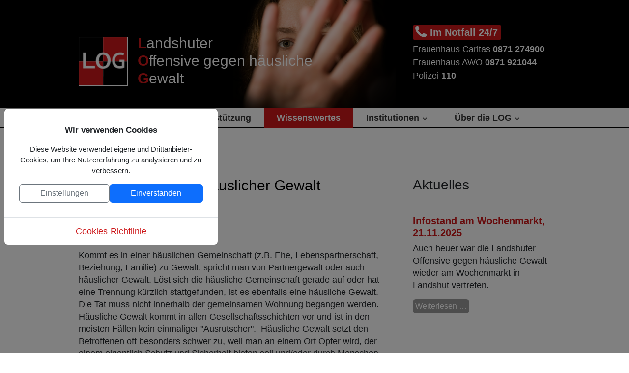

--- FILE ---
content_type: text/html; charset=utf-8
request_url: https://www.log-landshut.de/wissenswertes
body_size: 39550
content:

<!DOCTYPE html>
<html xmlns="http://www.w3.org/1999/xhtml" 
   xml:lang="de-de" lang="de-de" >
<head>
  	<meta name="viewport" content="width=device-width, initial-scale=1.0" />
	<meta charset="utf-8">
	<meta name="author" content="Stefan Brandhuber">
	<meta name="generator" content="Joomla! - Open Source Content Management">
	<title>Wissenswertes zu häuslicher Gewalt</title>
	<link href="/templates/logla/favicon.ico" rel="icon" type="image/vnd.microsoft.icon">
<link href="/media/vendor/bootstrap/css/bootstrap.min.css?5.3.8" rel="stylesheet">
	<link href="/media/mod_jbcookies/css/cookies.min.css?81e3f3" rel="preload" as="style" onload="this.onload=null;this.rel='stylesheet'">
	<link href="/media/mod_menu/css/mod-menu.min.css?a45ede" rel="stylesheet">
	<link href="/modules/mod_djmegamenu/themes/default/css/djmegamenu.css?4.5.0.pro" rel="stylesheet">
	<link href="https://cdnjs.cloudflare.com/ajax/libs/animate.css/4.1.1/animate.compat.min.css" rel="stylesheet">
	<link href="/modules/mod_djmegamenu/mobilethemes/dark/djmobilemenu.css?4.5.0.pro" rel="stylesheet">
	<link href="https://cdnjs.cloudflare.com/ajax/libs/font-awesome/5.15.4/css/all.min.css" rel="stylesheet">
	<link href="https://cdnjs.cloudflare.com/ajax/libs/font-awesome/5.15.4/css/v4-shims.min.css" rel="stylesheet">
	<style>.dj-hideitem { display: none !important; }
</style>
	<style>#dj-megamenu110 li a.dj-up_a { color: rgba(51, 51, 51, 1); } #dj-megamenu110sticky, #dj-megamenu110.dj-megamenu-fixed { background: rgba(255, 255, 255, 1); } #dj-megamenu110.dj-megamenu-fixed li a.dj-up_a { color: rgba(0, 0, 0, 1); } #dj-megamenu110 li:hover a.dj-up_a, #dj-megamenu110 li.hover a.dj-up_a, #dj-megamenu110 li.active a.dj-up_a { background: rgba(205, 23, 25, 1); border-right-color: rgba( 164, 18, 20, 1); border-left-color: rgba( 246, 27, 30, 1); } #dj-megamenu110 li:hover div.dj-subwrap, #dj-megamenu110 li.hover div.dj-subwrap { background: rgba(255, 255, 255, 1); } #dj-megamenu110 li:hover div.dj-subwrap li:hover > div.dj-subwrap, #dj-megamenu110 li.hover div.dj-subwrap li.hover > div.dj-subwrap { background: rgba(255, 255, 255, 1); } #dj-megamenu110 li ul.dj-submenu > li { border-top-color: rgba( 255, 255, 255, 1); } #dj-megamenu110 .djsubrow_separator { border-bottom-color: rgba( 255, 255, 255, 1); } #dj-megamenu110 li ul.dj-submenu > li > a { color: rgba(0, 0, 0, 1); } #dj-megamenu110 li ul.dj-subtree > li > a { color: rgba(0, 0, 0, 1); } #dj-megamenu110 li ul.dj-submenu > li > a:hover, #dj-megamenu110 li ul.dj-submenu > li > a.active, #dj-megamenu110 li ul.dj-submenu > li.hover:not(.subtree) > a { background: rgba(205, 23, 25, 1); } #dj-megamenu110 li ul.dj-submenu > li > a:hover, #dj-megamenu110 li ul.dj-submenu > li > a.active, #dj-megamenu110 li ul.dj-submenu > li.hover:not(.subtree) > a { color: rgba(255, 255, 255, 1); } #dj-megamenu110 li ul.dj-subtree > li > a:hover { color: rgba(255, 255, 255, 1); } #dj-megamenu110.dj-megamenu-wcag *.focus, #dj-megamenu110.dj-megamenu-wcag *:focus-visible { outline-color: rgba(0, 0, 0, 1); }</style>
	<style>
		@media (min-width: 800px) { #dj-megamenu110mobile { display: none; } }
		@media (max-width: 799px) { #dj-megamenu110, #dj-megamenu110sticky, #dj-megamenu110placeholder { display: none !important; } }
	</style>
	<style>#dj-megamenu110mobile.dj-offcanvas-dark { background: rgba(255, 255, 255, 1); } #dj-megamenu110mobile.dj-offcanvas-dark .dj-offcanvas-top { background: rgba( 255, 255, 255, 1); } #dj-megamenu110mobile .dj-accordion-dark .dj-accordion-in { background: rgba(255, 255, 255, 1); } #dj-megamenu110mobile ul.dj-mobile-dark li.dj-mobileitem > a { background: rgba(255, 255, 255, 1); border-top-color: rgba( 255, 255, 255, 1); } #dj-megamenu110mobile.dj-offcanvas-dark .dj-offcanvas-close-btn { color: rgba(0, 0, 0, 1); } #dj-megamenu110mobile ul.dj-mobile-dark li.dj-mobileitem > a { color: rgba(0, 0, 0, 1); } #dj-megamenu110mobile ul.dj-mobile-dark li.dj-mobileitem:hover > a, #dj-megamenu110mobile ul.dj-mobile-dark li.dj-mobileitem.active > a { color: rgba(255, 255, 255, 1); } #dj-megamenu110mobile ul.dj-mobile-dark li.dj-mobileitem:hover > a, #dj-megamenu110mobile ul.dj-mobile-dark li.dj-mobileitem.active > a { background: rgba(205, 23, 25, 1); } #dj-megamenu110mobile ul.dj-mobile-dark ul li.dj-mobileitem:hover > a, #dj-megamenu110mobile ul.dj-mobile-dark ul li.dj-mobileitem.active > a { color: rgba(255, 255, 255, 1); } #dj-megamenu110mobile ul.dj-mobile-dark ul li.dj-mobileitem:hover > a, #dj-megamenu110mobile ul.dj-mobile-dark ul li.dj-mobileitem.active > a { background: rgba(205, 23, 25, 1); } #dj-megamenu110mobile ul.dj-mobile-dark ul ul li.dj-mobileitem:hover > a, #dj-megamenu110mobile ul.dj-mobile-dark ul ul li.dj-mobileitem.active > a { background: rgba( 184, 20, 22, 1); }</style>
<script type="application/json" class="joomla-script-options new">{"system.paths":{"root":"","rootFull":"https:\/\/www.log-landshut.de\/","base":"","baseFull":"https:\/\/www.log-landshut.de\/"},"csrf.token":"68efef5ed2b5330c9c4381f5ef18f45c"}</script>
	<script src="/media/system/js/core.min.js?a3d8f8"></script>
	<script src="/media/vendor/jquery/js/jquery.min.js?3.7.1"></script>
	<script src="/media/vendor/jquery/js/jquery-noconflict.min.js?3.7.1"></script>
	<script src="/media/vendor/bootstrap/js/alert.min.js?5.3.8" type="module"></script>
	<script src="/media/vendor/bootstrap/js/button.min.js?5.3.8" type="module"></script>
	<script src="/media/vendor/bootstrap/js/carousel.min.js?5.3.8" type="module"></script>
	<script src="/media/vendor/bootstrap/js/collapse.min.js?5.3.8" type="module"></script>
	<script src="/media/vendor/bootstrap/js/dropdown.min.js?5.3.8" type="module"></script>
	<script src="/media/vendor/bootstrap/js/modal.min.js?5.3.8" type="module"></script>
	<script src="/media/vendor/bootstrap/js/offcanvas.min.js?5.3.8" type="module"></script>
	<script src="/media/vendor/bootstrap/js/popover.min.js?5.3.8" type="module"></script>
	<script src="/media/vendor/bootstrap/js/scrollspy.min.js?5.3.8" type="module"></script>
	<script src="/media/vendor/bootstrap/js/tab.min.js?5.3.8" type="module"></script>
	<script src="/media/vendor/bootstrap/js/toast.min.js?5.3.8" type="module"></script>
	<script src="/media/mod_jbcookies/js/consent.min.js?81e3f3" defer></script>
	<script src="/media/mod_menu/js/menu.min.js?5a565f" type="module"></script>
	<script src="/modules/mod_djmegamenu/assets/js/jquery.djmegamenu.min.js?4.5.0.pro" defer></script>
	<script src="/modules/mod_djmegamenu/assets/js/jquery.djmobilemenu.min.js?4.5.0.pro" defer></script>
	<script type="application/ld+json">{"@context":"https://schema.org","@graph":[{"@type":"Organization","@id":"https://www.log-landshut.de/#/schema/Organization/base","name":"Landshuter Offensive gegen häusliche Gewalt","url":"https://www.log-landshut.de/"},{"@type":"WebSite","@id":"https://www.log-landshut.de/#/schema/WebSite/base","url":"https://www.log-landshut.de/","name":"Landshuter Offensive gegen häusliche Gewalt","publisher":{"@id":"https://www.log-landshut.de/#/schema/Organization/base"}},{"@type":"WebPage","@id":"https://www.log-landshut.de/#/schema/WebPage/base","url":"https://www.log-landshut.de/wissenswertes","name":"Wissenswertes zu häuslicher Gewalt","isPartOf":{"@id":"https://www.log-landshut.de/#/schema/WebSite/base"},"about":{"@id":"https://www.log-landshut.de/#/schema/Organization/base"},"inLanguage":"de-DE"},{"@type":"Article","@id":"https://www.log-landshut.de/#/schema/com_content/article/5","name":"Wissenswertes zu häuslicher Gewalt","headline":"Wissenswertes zu häuslicher Gewalt","inLanguage":"de-DE","isPartOf":{"@id":"https://www.log-landshut.de/#/schema/WebPage/base"}}]}</script>
	<script>window.JBCOOKIES_CONFIG = {"domain":"","duration":30,"inventory":{"necessary":[{"name":"jbcookies","category":"necessary","description":"MOD_JBCOOKIES_USE_JBCOOKIES","detected":"2026-01-20 07:28:16","provider":"JoomBall!"},{"name":"joomla_user_state","category":"necessary","description":"MOD_JBCOOKIES_USE_JOOMLA_USER_STATE","detected":"2026-01-20 07:28:16","provider":"Joomla!"},{"name":"joomla_remember_me_*","category":"necessary","description":"MOD_JBCOOKIES_USE_JOOMLA_REMEMBER_ME","detected":"2026-01-20 07:28:16","provider":"Joomla!"}],"analytics":[],"marketing":[],"unassigned":[]}};</script>
	<link rel="stylesheet preload" href="https://cdnjs.cloudflare.com/ajax/libs/animate.css/4.1.1/animate.compat.min.css" as="style">
	<link rel="stylesheet preload" href="https://cdnjs.cloudflare.com/ajax/libs/font-awesome/5.15.4/css/all.min.css" as="style">
	<link rel="stylesheet preload" href="https://cdnjs.cloudflare.com/ajax/libs/font-awesome/5.15.4/css/v4-shims.min.css" as="style">

	<link rel="stylesheet" href="/templates/logla/css/fonts.css" type="text/css" />
	<link rel="stylesheet" href="/templates/logla/css/template.css" type="text/css" />
	<link rel="stylesheet" href="/templates/logla/css/desktop.css" type="text/css" />
	<link rel="stylesheet" href="/templates/logla/css/notebook.css" type="text/css" />
	<link rel="stylesheet" href="/templates/logla/css/tablet.css" type="text/css" />
  	<link rel="stylesheet" href="/templates/logla/css/mobil.css" type="text/css" />
  	<link rel="stylesheet" href="/templates/logla/css/mini.css" type="text/css" />
    	<link rel="stylesheet" href="/templates/logla/css/all.css" type="text/css" />
    	<link rel="stylesheet" href="/templates/logla/css/icomoon.css" type="text/css" />
</head>
<body>
	<main>
      		<header><div class="moduletable logo">
        
<div id="mod-custom114" class="mod-custom custom">
    <p><a href="/"><span class="linksimtex"><img src="/images/layout/log_logo.png" width="100" height="100" loading="lazy" data-path="local-images:/layout/log_logo.png" /></span></a><span class="logrot"><strong>L</strong></span>andshuter<br /><span class="logrot"><strong>O</strong></span>ffensive gegen häusliche<br /><span class="logrot"><strong>G</strong></span>ewalt</p></div>
</div>
<div class="moduletable kontakt">
            <h3 >Im Notfall 24/7</h3>        
<div id="mod-custom115" class="mod-custom custom">
    <p>Frauenhaus Caritas <strong>0871 274900</strong><br />Frauenhaus AWO <strong>0871 921044</strong><br />Polizei <strong>110</strong></p></div>
</div>
</header>
			<nav><div class="moduletable hauptmenue">
        <div class="dj-megamenu-wrapper" data-joomla4 data-tmpl="logla">
			<div id="dj-megamenu110sticky" class="dj-megamenu dj-megamenu-default dj-megamenu-wcag dj-megamenu-custom horizontalMenu  dj-fa-5 dj-megamenu-sticky" style="display: none;">
					</div>
		<ul id="dj-megamenu110" class="dj-megamenu dj-megamenu-default dj-megamenu-wcag dj-megamenu-custom horizontalMenu  dj-fa-5" data-options='{"wrap":null,"animIn":"fadeIn","animOut":"fadeOut","animSpeed":"normal","openDelay":"250","closeDelay":"500","event":"mouseenter","eventClose":"mouseleave","parentOpen":"0","fixed":"1","offset":"0","theme":"default","direction":"ltr","wcag":"1","overlay":"0"}' data-trigger="799" role="menubar" aria-label="Hauptmenü">
		<li class="dj-up itemid101 first" role="none"><a class="dj-up_a  " href="/"  role="menuitem"><span ><span class="title"><span class="name">Home</span></span></span></a></li><li class="dj-up itemid102" role="none"><a class="dj-up_a  " href="/beratung-unterstuetzung"  role="menuitem"><span ><span class="title"><span class="name">Beratung &amp; Unterstützung</span></span></span></a></li><li class="dj-up itemid103 current active" role="none"><a class="dj-up_a active " href="/wissenswertes"  role="menuitem"><span ><span class="title"><span class="name">Wissenswertes</span></span></span></a></li><li class="dj-up itemid126 parent" role="none"><a class="dj-up_a  "  aria-haspopup="true" aria-expanded="false" href="/institutionen"  role="menuitem"><span class="dj-drop" ><span class="title"><span class="name">Institutionen</span></span><span class="arrow" aria-hidden="true"></span></span></a><div class="dj-subwrap  single_column subcols1" style=""><div class="dj-subwrap-in" style="width:200px;"><div class="dj-subcol" style="width:200px"><ul class="dj-submenu" role="menu" aria-label="Institutionen"><li class="itemid109 first" role="none"><a href="/institutionen/ajfh"  role="menuitem"><span class="title"><span class="name">AJFH</span></span></a></li><li class="itemid110" role="none"><a href="/institutionen/amtsgericht"  role="menuitem"><span class="title"><span class="name">Amtsgericht</span></span></a></li><li class="itemid111" role="none"><a href="/institutionen/frauenhaeuser"  role="menuitem"><span class="title"><span class="name">Frauenhäuser</span></span></a></li><li class="itemid112" role="none"><a href="/institutionen/gleichstellungsstelle"  role="menuitem"><span class="title"><span class="name">Gleichstellungsstelle</span></span></a></li><li class="itemid113" role="none"><a href="/institutionen/hausaerztin-hausarzt"  role="menuitem"><span class="title"><span class="name">Hausärztin / Hausarzt</span></span></a></li><li class="itemid114" role="none"><a href="/institutionen/jugendsozialarbeit-an-schulen-jas"  role="menuitem"><span class="title"><span class="name">Jugendsozialarbeit an Schulen (JaS)</span></span></a></li><li class="itemid115" role="none"><a href="/institutionen/jugendamt"  role="menuitem"><span class="title"><span class="name">Jugendamt</span></span></a></li><li class="itemid116" role="none"><a href="/institutionen/kinderschutzbund"  role="menuitem"><span class="title"><span class="name">Kinderschutzbund</span></span></a></li><li class="itemid117" role="none"><a href="/institutionen/landshuter-interventionsstelle"  role="menuitem"><span class="title"><span class="name">Landshuter Interventionsstelle</span></span></a></li><li class="itemid118" role="none"><a href="/institutionen/maennerbuero"  role="menuitem"><span class="title"><span class="name">Fachstelle Täter/innenarbeit häusliche Gewalt</span></span></a></li><li class="itemid119" role="none"><a href="/institutionen/polizei"  role="menuitem"><span class="title"><span class="name">Polizei</span></span></a></li><li class="itemid120" role="none"><a href="/institutionen/rechtsanwalt"  role="menuitem"><span class="title"><span class="name">Rechtsanwalt</span></span></a></li><li class="itemid121" role="none"><a href="/institutionen/staatsanwaltschaft"  role="menuitem"><span class="title"><span class="name">Staatsanwaltschaft</span></span></a></li><li class="itemid122" role="none"><a href="/institutionen/kis-med"  role="menuitem"><span class="title"><span class="name">KIS-MED</span></span></a></li><li class="itemid123" role="none"><a href="/institutionen/taeter-opfer-ausgleich"  role="menuitem"><span class="title"><span class="name">Täter-Opfer-Ausgleich</span></span></a></li><li class="itemid125" role="none"><a href="/institutionen/weisser-ring"  role="menuitem"><span class="title"><span class="name">Weisser Ring</span></span></a></li><li class="itemid124" role="none"><a href="/institutionen/zbfs-niederbayern"  role="menuitem"><span class="title"><span class="name">ZBFS Niederbayern</span></span></a></li></ul></div></div></div></li><li class="dj-up itemid105 parent" role="none"><a class="dj-up_a  "  aria-haspopup="true" aria-expanded="false" href="/ueber-die-log"  role="menuitem"><span class="dj-drop" ><span class="title"><span class="name">Über die LOG</span></span><span class="arrow" aria-hidden="true"></span></span></a><div class="dj-subwrap  single_column subcols1" style=""><div class="dj-subwrap-in" style="width:200px;"><div class="dj-subcol" style="width:200px"><ul class="dj-submenu" role="menu" aria-label="Über die LOG"><li class="itemid104 first" role="none"><a href="/ueber-die-log/downloads"  role="menuitem"><span class="title"><span class="name">Downloads</span></span></a></li></ul></div></div></div></li></ul>
			<div id="dj-megamenu110mobile" class="dj-megamenu-accordion dj-megamenu-accordion-dark dj-pos-static  dj-align-center dj-fa-5 hauptmenue">
	<button class="dj-mobile-open-btn dj-fa-5" aria-label="Open mobile menu"><span class="dj-mobile-open-icon" aria-hidden="true"></span></button>
	<div class="dj-accordion dj-accordion-dark hauptmenue">
		<div class="dj-accordion-in">
			<ul class="dj-mobile-nav dj-mobile-dark hauptmenue" role="menubar">
<li class="dj-mobileitem itemid-101" role="none"><a href="/"  role="menuitem"><span class="title"><span class="name">Home</span></span></a></li><li class="dj-mobileitem itemid-102" role="none"><a href="/beratung-unterstuetzung"  role="menuitem"><span class="title"><span class="name">Beratung &amp; Unterstützung</span></span></a></li><li class="dj-mobileitem itemid-103 current" role="none"><a href="/wissenswertes"  role="menuitem"><span class="title"><span class="name">Wissenswertes</span></span></a></li><li class="dj-mobileitem itemid-126 deeper parent" role="none"><a  aria-haspopup="true" aria-expanded="false" href="/institutionen"  role="menuitem"><span class="title"><span class="name">Institutionen</span></span></a><ul class="dj-mobile-nav-child"><li class="dj-mobileitem itemid-109" role="none"><a href="/institutionen/ajfh"  role="menuitem"><span class="title"><span class="name">AJFH</span></span></a></li><li class="dj-mobileitem itemid-110" role="none"><a href="/institutionen/amtsgericht"  role="menuitem"><span class="title"><span class="name">Amtsgericht</span></span></a></li><li class="dj-mobileitem itemid-111" role="none"><a href="/institutionen/frauenhaeuser"  role="menuitem"><span class="title"><span class="name">Frauenhäuser</span></span></a></li><li class="dj-mobileitem itemid-112" role="none"><a href="/institutionen/gleichstellungsstelle"  role="menuitem"><span class="title"><span class="name">Gleichstellungsstelle</span></span></a></li><li class="dj-mobileitem itemid-113" role="none"><a href="/institutionen/hausaerztin-hausarzt"  role="menuitem"><span class="title"><span class="name">Hausärztin / Hausarzt</span></span></a></li><li class="dj-mobileitem itemid-114" role="none"><a href="/institutionen/jugendsozialarbeit-an-schulen-jas"  role="menuitem"><span class="title"><span class="name">Jugendsozialarbeit an Schulen (JaS)</span></span></a></li><li class="dj-mobileitem itemid-115" role="none"><a href="/institutionen/jugendamt"  role="menuitem"><span class="title"><span class="name">Jugendamt</span></span></a></li><li class="dj-mobileitem itemid-116" role="none"><a href="/institutionen/kinderschutzbund"  role="menuitem"><span class="title"><span class="name">Kinderschutzbund</span></span></a></li><li class="dj-mobileitem itemid-117" role="none"><a href="/institutionen/landshuter-interventionsstelle"  role="menuitem"><span class="title"><span class="name">Landshuter Interventionsstelle</span></span></a></li><li class="dj-mobileitem itemid-118" role="none"><a href="/institutionen/maennerbuero"  role="menuitem"><span class="title"><span class="name">Fachstelle Täter/innenarbeit häusliche Gewalt</span></span></a></li><li class="dj-mobileitem itemid-119" role="none"><a href="/institutionen/polizei"  role="menuitem"><span class="title"><span class="name">Polizei</span></span></a></li><li class="dj-mobileitem itemid-120" role="none"><a href="/institutionen/rechtsanwalt"  role="menuitem"><span class="title"><span class="name">Rechtsanwalt</span></span></a></li><li class="dj-mobileitem itemid-121" role="none"><a href="/institutionen/staatsanwaltschaft"  role="menuitem"><span class="title"><span class="name">Staatsanwaltschaft</span></span></a></li><li class="dj-mobileitem itemid-122" role="none"><a href="/institutionen/kis-med"  role="menuitem"><span class="title"><span class="name">KIS-MED</span></span></a></li><li class="dj-mobileitem itemid-123" role="none"><a href="/institutionen/taeter-opfer-ausgleich"  role="menuitem"><span class="title"><span class="name">Täter-Opfer-Ausgleich</span></span></a></li><li class="dj-mobileitem itemid-125" role="none"><a href="/institutionen/weisser-ring"  role="menuitem"><span class="title"><span class="name">Weisser Ring</span></span></a></li><li class="dj-mobileitem itemid-124" role="none"><a href="/institutionen/zbfs-niederbayern"  role="menuitem"><span class="title"><span class="name">ZBFS Niederbayern</span></span></a></li></ul></li><li class="dj-mobileitem itemid-105 deeper parent" role="none"><a  aria-haspopup="true" aria-expanded="false" href="/ueber-die-log"  role="menuitem"><span class="title"><span class="name">Über die LOG</span></span></a><ul class="dj-mobile-nav-child"><li class="dj-mobileitem itemid-104" role="none"><a href="/ueber-die-log/downloads"  role="menuitem"><span class="title"><span class="name">Downloads</span></span></a></li></ul></li></ul>
		</div>
	</div>
</div>
	</div>
</div>
</nav>
			<section>
				<article><div class="com-content-article item-page">
    <meta itemprop="inLanguage" content="de-DE">
    
    
        <div class="page-header">
        <h1>
            Wissenswertes zu häuslicher Gewalt        </h1>
                            </div>
        
        
    
    
        
                                                <div class="com-content-article__body">
        <h4>Merkmale und Tatsachen</h4>
<p>Kommt es in einer häuslichen Gemeinschaft (z.B. Ehe, Lebenspartnerschaft, Beziehung, Familie) zu Gewalt, spricht man von Partnergewalt oder auch häuslicher Gewalt. Löst sich die häusliche Gemeinschaft gerade auf oder hat eine Trennung kürzlich stattgefunden, ist es ebenfalls eine häusliche Gewalt.  Die Tat muss nicht innerhalb der gemeinsamen Wohnung begangen werden. Häusliche Gewalt kommt in allen Gesellschaftsschichten vor und ist in den meisten Fällen kein einmaliger "Ausrutscher".  Häusliche Gewalt setzt den Betroffenen oft besonders schwer zu, weil man an einem Ort Opfer wird, der einem eigentlich Schutz und Sicherheit bieten soll und/oder durch Menschen begangen wird, denen man vertraut bzw. vertraut hat.</p>
<p>Mehr Infos dazu auf <a href="https://www.frauen-gegen-gewalt.de/de/infothek/haeusliche-gewalt/merkmale-und-tatsachen.html">https://www.frauen-gegen-gewalt.de/de/infothek/haeusliche-gewalt/merkmale-und-tatsachen.html</a></p>
<h4>Formen der Gewalt erkennen</h4>
<p>Gewalt hat viele Gesichter und sie kann uns überall begegnen: Zuhause, im Arbeitsalltag, im öffentlichen Raum, im Netz. Sie beginnt nicht erst mit Schlägen; auch Beschimpfungen, Bedrohungen und Kontrolle sind Formen von Gewalt. In vielen Fällen tritt nicht nur eine Gewaltform auf (körperliche, sexualisierte, seelische und/oder finanzielle/ökonomische Gewalt) sondern es ist ein Zusammenspiel zwischen mehreren.<br />Mehr Infos dazu auf <a href="https://www.bmfsfj.de/bmfsfj/themen/gleichstellung/frauen-vor-gewalt-schuetzen/haeusliche-gewalt">https://www.bmfsfj.de/bmfsfj/themen/gleichstellung/frauen-vor-gewalt-schuetzen/haeusliche-gewalt</a><br /><br />Gewalt ist mehr als du denkst - Kampagne gegen psychische Gewalt an Kindern<br /><a href="https://kinderschutzbund.de/gewalt/">Kampagne gegen psychische Gewalt an Kindern - Der Kinderschutzbund</a></p>
<h4>Gewalt los werden</h4>
<p>Häusliche Gewalt ist meist noch ein Tabuthema. Wer auf der Straße angegriffen wird ruft um Hilfe und erstattet Anzeige. Doch soll beispielsweise eine Frau zugeben, dass ihr Partner sie schlägt? Der nette Typ, der in der ganzen Nachbarschaft beliebt ist? Der Traummann, den sie trotz alldem noch immer liebt? Soll ein Mann offenbaren, dass er von seiner Frau tagtäglich gequält und gedemütigt wird? Das passiert doch nur anderen! Nicht der starken Frau, dem starken Mann! </p>
<p>Mehr Infos dazu auf <a href="https://bayern-gegen-gewalt.de/gewalt-infos-und-einblicke/formen-von-gewalt/haeusliche-gewalt">https://bayern-gegen-gewalt.de/gewalt-infos-und-einblicke/formen-von-gewalt/haeusliche-gewalt</a></p>
<p> </p>     </div>

        
                                        </div>
</article>
				<aside><div class="moduletable aktuelles">
            <h3 >Aktuelles</h3>        <div class="mod-articlesnews newsflash">
            <div class="mod-articlesnews__item" itemscope itemtype="https://schema.org/Article">
                    <h5 class="newsflash-title">
            <a href="/aktuelles/infostand-am-wochenmarkt-21-11-2025">
            Infostand am Wochenmarkt, 21.11.2025        </a>
        </h5>


    

    <p>Auch heuer war die Landshuter Offensive gegen häusliche Gewalt wieder am Wochenmarkt in Landshut vertreten. </p>


            
<p class="readmore">
            <a class="btn btn-secondary" href="/aktuelles/infostand-am-wochenmarkt-21-11-2025" aria-label="Weiterlesen: Infostand am Wochenmarkt, 21.11.2025">
            <span class="icon-chevron-right" aria-hidden="true"></span>            Weiterlesen &hellip;        </a>
    </p>
        </div>
            <div class="mod-articlesnews__item" itemscope itemtype="https://schema.org/Article">
                    <h5 class="newsflash-title">
            <a href="/aktuelles/buechertisch">
            Büchertisch        </a>
        </h5>


    

    <p>Die Gemeindebücherei Altdorf stellt für ca. zwei Wochen  Bücher zum Thema häusliche Gewalt aus.</p>
<p>Wir bedanken uns beim gesamten Büchereiteam für die Unterstützung!</p>
<p>Gemeindebücherei: Dekan-Wagner-Str. 15, 84032 Altdorf</p>

        </div>
            <div class="mod-articlesnews__item" itemscope itemtype="https://schema.org/Article">
                    <h5 class="newsflash-title">
            <a href="/aktuelles/wieder-gluecklich-werden-nach-der-trennung">
            Wieder glücklich werden nach der Trennung        </a>
        </h5>


    

    <p>Die Katholische Ehe-, Familien- und Lebensberatung bietet demnächst einen Kurs "Wieder glücklich werden nach der Trennung" an.</p>
<p>Weitere Informationen entnehmen Sie bitte dem Flyer</p>


            
<p class="readmore">
            <a class="btn btn-secondary" href="/aktuelles/wieder-gluecklich-werden-nach-der-trennung" aria-label="Weiterlesen: Wieder glücklich werden nach der Trennung">
            <span class="icon-chevron-right" aria-hidden="true"></span>            Weiterlesen &hellip;        </a>
    </p>
        </div>
            <div class="mod-articlesnews__item" itemscope itemtype="https://schema.org/Article">
                    <h5 class="newsflash-title">
            <a href="/aktuelles/maennerschutzwohnungen-augsburg">
            Männerschutzwohnungen Augsburg        </a>
        </h5>


    

    <p>Die Schutzwohnungen richten sich an Männer, die von häuslicher Gewalt betroffen sind sowie ggf. an deren minderjährigen Kindern bis 12 Jahre.</p>


            
<p class="readmore">
            <a class="btn btn-secondary" href="/aktuelles/maennerschutzwohnungen-augsburg" aria-label="Weiterlesen: Männerschutzwohnungen Augsburg">
            <span class="icon-chevron-right" aria-hidden="true"></span>            Weiterlesen &hellip;        </a>
    </p>
        </div>
    </div>
</div>
</aside>
			</section>
			<footer><div class="moduletable ">
        <!--googleoff: all-->
	<div class="jb-privacy-reopen right  robots-noindex robots-nofollow robots-nocontent" style="display: none;">
		<button class="btn btn-primary" type="button" aria-label="MOD_JBCOOKIES_LANG_HEADER_DEFAULT">
			<img alt="Cookies" width="26" height="26" src="[data-uri]"/>
		</button>
	</div>

<div class="modal jb-privacy  robots-noindex robots-nofollow robots-nocontent" id="jb-privacy" data-bs-backdrop="static" data-bs-keyboard="false" tabindex="-1" aria-labelledby="jb-privacy-title" aria-modal="true" aria-hidden="true" role="dialog">
	<div class="modal-dialog modal-lg modal-dialog-centered">
		<div class="modal-content">
			<div class="modal-body">
				<p class="jb-privacy-title" id="jb-privacy-title">Wir verwenden Cookies</p>
				<p class="jb-privacy-text">Diese Website verwendet eigene und Drittanbieter-Cookies, um Ihre Nutzererfahrung zu analysieren und zu verbessern.</p>
				<div class="d-flex flex-nowrap gap-3 w-100">
					<button class="jb-settings btn btn-outline-secondary flex-fill" type="button" data-bs-toggle="modal" data-bs-target="#jb-privacy-preferences">Einstellungen</button>
					<button class="jb-accept btn btn-primary flex-fill" type="button">Einverstanden</button>
				</div>
			</div>

							<div class="modal-footer p-0">
											<a class="jb-policy" href="#jb-privacy-policy" data-bs-toggle="modal" data-bs-target="#jb-privacy-policy" rel="nofollow">Cookies-Richtlinie</a>
									</div>
					</div>
	</div>
</div>
	
	<div class="modal robots-noindex robots-nofollow robots-nocontent" id="jb-privacy-policy" data-bs-backdrop="static" data-bs-keyboard="false" tabindex="-1" aria-labelledby="jb-privacy-policy-title" aria-modal="true" aria-hidden="true" role="dialog">
		<div class="modal-dialog modal-lg modal-dialog-centered modal-fullscreen-sm-down modal-dialog-scrollable">
			<div class="modal-content">
				<div class="modal-header">
					<div class="modal-title" id="jb-privacy-policy-title">Informationen zur Verwendung von Cookies</div>
					<button type="button" class="btn-close" data-bs-target="#jb-privacy" data-bs-toggle="modal" aria-label="Schließen"></button>
				</div>
				<div class="modal-body">
					<p>Cookies sind kleine Textdateien unserer Webseite, die auf Ihrem Computer vom Browser gespeichert werden wenn sich dieser mit dem Internet verbindet. Cookies können verwendet werden, um Daten zu sammeln und zu speichern um Ihnen die Verwendung der Webseite angenehmer zu gestalten. Sie können von dieser oder anderen Seiten stammen.</p><p>Es gibt verschiedene Typen von Cookies:</p><ul><li><strong>Technische Cookies</strong> erleichtern die Steuerung und die Verwendung verschiedener Optionen und Dienste der Webseite. Sie identifizieren die Sitzung, steuern Zugriffe auf bestimmte Bereiche, ermöglichen Sortierungen, halten Formulardaten wie Registrierung vor und erleichtern andere Funktionalitäten (Videos, Soziale Netzwerke etc.).</li><li><strong>Cookies zur Anpassung</strong> ermöglichen dem Benutzer, Einstellungen vorzunehmen (Sprache, Browser, Konfiguration, etc..).</li><li><strong>Analytische Cookies</strong> erlauben die anonyme Analyse des Surfverhaltens und messen Aktivitäten. Sie ermöglichen die Entwicklung von Navigationsprofilen um die Webseite zu optimieren.</li></ul><p>Mit der Benutzung dieser Webseite haben wir Sie über Cookies informiert und um Ihr Einverständnis gebeten (Artikel 22, Gesetz 34/2002 der Information Society Services). Diese dienen dazu, den Service, den wir zur Verfügung stellen, zu verbessern. Wir verwenden Google Analytics, um anonyme statistische Informationen zu erfassen wie z.B. die Anzahl der Besucher. Cookies von Google Analytics unterliegen der Steuerung und den Datenschutz-Bestimmungen von Google Analytics. Auf Wunsch können Sie Cookies von Google Analytics deaktivieren.</p><p>Sie können Cookies auch generell abschalten, folgen Sie dazu den Informationen Ihres Browserherstellers.</p>				</div>
				<div class="modal-footer">
					<button type="button" class="btn btn-outline-secondary" data-bs-target="#jb-privacy" data-bs-toggle="modal">Schließen</button>
				</div>
			</div>
		</div>
	</div>
<div class="modal robots-noindex robots-nofollow robots-nocontent" id="jb-privacy-preferences" data-bs-backdrop="static" data-bs-keyboard="false" aria-labelledby="jb-privacy-preferences-label" aria-modal="true" aria-hidden="true" role="dialog" tabindex="-1">
	<div class="modal-dialog modal-lg modal-dialog-centered modal-fullscreen-sm-down modal-dialog-scrollable">
		<div class="modal-content">
			<div class="modal-header">
				<div class="modal-title" id="jb-privacy-preferences-label">Cookie-Einstellungen</div>
				<button type="button" class="btn-close" data-bs-target="#jb-privacy" data-bs-toggle="modal" aria-label="Schließen"></button>
			</div>
			<div class="modal-body">
									<div class="jb-privacy-preferences">
													<section class="jb-privacy-group border rounded p-3 mb-3" data-group="necessary">
								<div class="d-flex flex-column flex-md-row align-items-md-center justify-content-between gap-3 mb-2">
									<div>
										<h6 class="mb-1">Notwendige Cookies</h6>
																					<p class="mb-0 text-muted small">Unerlässlich für grundlegende Funktionen der Website und nicht deaktivierbar.</p>
																			</div>
									<div class="form-check form-switch">
										<input class="form-check-input jb-privacy-toggle" type="checkbox" role="switch" id="jb-toggle-necessary" data-group="necessary" data-default="1" checked disabled>
										<label class="form-check-label small" for="jb-toggle-necessary"></label>
									</div>
								</div>
																										<p class="text-muted small mb-1">3 Cookies erkannt.</p>
									<ul class="jb-privacy-inventory list-unstyled small mb-0">
																					<li class="py-1 border-top">
												<strong>jbcookies</strong>
																									<span class="text-muted small">(JoomBall!)</span>
																																					<div class="text-muted small">Speichert die vom Nutzer erteilte Zustimmung auf der Website.</div>
																							</li>
																					<li class="py-1 border-top">
												<strong>joomla_user_state</strong>
																									<span class="text-muted small">(Joomla!)</span>
																																					<div class="text-muted small">Bewahrt den Authentifizierungsstatus des Nutzers.</div>
																							</li>
																					<li class="py-1 border-top">
												<strong>joomla_remember_me_*</strong>
																									<span class="text-muted small">(Joomla!)</span>
																																					<div class="text-muted small">Hält die Sitzung für den authentifizierten Nutzer gespeichert.</div>
																							</li>
																			</ul>
															</section>
													<section class="jb-privacy-group border rounded p-3 mb-3" data-group="analytics">
								<div class="d-flex flex-column flex-md-row align-items-md-center justify-content-between gap-3 mb-2">
									<div>
										<h6 class="mb-1">Analyse-Cookies</h6>
																					<p class="mb-0 text-muted small">Sie helfen, die Nutzung zu verstehen und die Leistung zu verbessern.</p>
																			</div>
									<div class="form-check form-switch">
										<input class="form-check-input jb-privacy-toggle" type="checkbox" role="switch" id="jb-toggle-analytics" data-group="analytics" data-default="0" checked>
										<label class="form-check-label small" for="jb-toggle-analytics"></label>
									</div>
								</div>
																	<p class="text-muted small mb-0">Für diese Kategorie wurden bisher keine Cookies erkannt.</p>
															</section>
													<section class="jb-privacy-group border rounded p-3 mb-3" data-group="marketing">
								<div class="d-flex flex-column flex-md-row align-items-md-center justify-content-between gap-3 mb-2">
									<div>
										<h6 class="mb-1">Marketing-Cookies</h6>
																					<p class="mb-0 text-muted small">Personalisieren die Werbung und messen die Wirksamkeit von Kampagnen.</p>
																			</div>
									<div class="form-check form-switch">
										<input class="form-check-input jb-privacy-toggle" type="checkbox" role="switch" id="jb-toggle-marketing" data-group="marketing" data-default="0" checked>
										<label class="form-check-label small" for="jb-toggle-marketing"></label>
									</div>
								</div>
																	<p class="text-muted small mb-0">Für diese Kategorie wurden bisher keine Cookies erkannt.</p>
															</section>
													<section class="jb-privacy-group border rounded p-3 mb-3" data-group="unassigned">
								<div class="d-flex flex-column flex-md-row align-items-md-center justify-content-between gap-3 mb-2">
									<div>
										<h6 class="mb-1">Nicht klassifizierte Cookies</h6>
																					<p class="mb-0 text-muted small">Cookies, die auf Überprüfung oder automatische Klassifizierung warten.</p>
																			</div>
									<div class="form-check form-switch">
										<input class="form-check-input jb-privacy-toggle" type="checkbox" role="switch" id="jb-toggle-unassigned" data-group="unassigned" data-default="0" checked>
										<label class="form-check-label small" for="jb-toggle-unassigned"></label>
									</div>
								</div>
																	<p class="text-muted small mb-0">Für diese Kategorie wurden bisher keine Cookies erkannt.</p>
															</section>
											</div>
							</div>
			<div class="modal-footer">
				<button type="button" class="btn btn-outline-danger btn-sm jb-reject-all">Ablehnen</button>
				<button type="button" class="btn btn-success btn-sm jb-save-selection">Auswahl speichern</button>
				<button type="button" class="btn btn-primary btn-sm jb-accept-all">Alle akzeptieren</button>
			</div>
		</div>
	</div>
</div>
<!--googleon: all--></div>
<div class="moduletable fussmenue">
        <ul id="mod-menu117" class="mod-menu mod-list nav ">
<li class="nav-item item-106"><a href="/aktuelles" >Aktuelles</a></li><li class="nav-item item-107"><a href="/impressum" >Impressum</a></li><li class="nav-item item-108"><a href="/datenschutz" >Datenschutz</a></li></ul>
</div>
<div class="moduletable info">
        
<div id="mod-custom116" class="mod-custom custom">
    <p>Landratsamt Landshut I<br />Veldener Str. 15<br />84036 Landshut<br />Tel: 0871/408-2134<br />Fax: 0871/408-16-2134</p></div>
</div>
</footer>
	</main>
</body>
</html>

--- FILE ---
content_type: text/css
request_url: https://www.log-landshut.de/templates/logla/css/fonts.css
body_size: 365
content:
@font-face {
    font-family: 'myriad';
    src: url('../fonts/myriad_pro_regular.woff') format('woff'),
}



/* Font Awesome */

@font-face {
    font-family: 'fa-brands-400';
    src: url('../fonts/fa-brands-400.woff2') format('woff2'),
}

@font-face {
    font-family: 'fa-regular-400';
    src: url('../fonts/fa-regular-400.woff2') format('woff2'),
}

@font-face {
    font-family: 'fa-solid-900';
    src: url('../fonts/fa-solid-900.woff2') format('woff2'),
}

@font-face {
    font-family: 'fa-v4compatibility';
    src: url('../fonts/fa-v4compatibility.woff2') format('woff2'),
}

--- FILE ---
content_type: text/css
request_url: https://www.log-landshut.de/templates/logla/css/template.css
body_size: 6421
content:
html {
background:#fff;
padding:0;
margin:0;
border:0;
width:100%;
height:100%;
}

body {
padding:0 !important;
margin:0;
z-index:0;
text-align: center;
width:100%;
height:100%;
font-family: 'myriad', sans-serif;
font-size: 18px;
}

main {
width:100%;
height:max-content;
margin:0;
padding:0 auto;
border:0;
text-align: center;
background: #fff;
}

header {
border:0;
background-image: url("../images/bg_header.png");
background-repeat: no-repeat;
background-position: center center;
background-size: auto 100%;
}

nav {

}

section {
height:max-content;
border:0;
margin: 0 auto 0 auto;
}

article {
height:max-content;
border:0;
text-align: left;
}

aside {
height:max-content;
border:0;
text-align: left;
}

footer {
width:100%;
height:auto;
text-align:center !important;
background: #000;
color:#fff;
clear:both;
}

/* Links */

section a{
text-decoration:none;
color:#cd1719;
}

p.readmore a.btn:hover {
text-decoration:none;
color:#fff;
background:#cd1719 !important;
}

header a, footer a{
text-decoration:none;
color:#cd1719;
}

/* Buttons */

section button {
width: auto !important;
background: #cd1719 !important;
color: #fff !important;
font-size: 14px;
padding:5px 8px;
margin: 10px auto 10px 0 !important;
border-radius: 3px;
border:0;
clear: both;
}

/* Box-sizing */

body, main, header, nav, footer, article, section, aside, figure, div, p, span, a, ul, ol, li, input, form, button, h1, h2, h3, h4, h5, h6 {
-moz-box-sizing: border-box;
-webkit-box-sizing: border-box;
-o-box-sizing: border-box;
box-sizing: border-box;
}


/* clear */

.clear {
clear: both;
}

/* Farben */

.logrot {
color: #cd1719;
}

/* Textformate */

article h3 {
margin:3.0em auto 1.5em 0;
padding;
}

article p, article span, article td, article ul, article ol, aside p, aside span, aside td, aside ul, aside ol {
font-size: 18px;
line-height: 1.4em;
}

article div.com-content-article__body ol, article div.com-content-article__body ul {
margin: 0.5em auto 2.0em 0;
padding:auto;
}

article .item-page div.com-content-article__body figure.image figcaption, aside figcaption {
font-size: 0.9em;
line-height: 1.3em;
margin: 20px 0 0 0;
padding: 15px;
background: #eee;
}

.kasten {
width: 100% ;
margin: 1.5em 0 1.5em 0;
padding:20px;
height: auto;
background:#eee;
border-radius: 5px;
}

.kasten_links {
margin: 1.5em auto 1.5em 0;
padding:20px;
height: auto;
background:#eee;
border-radius: 5px;
}

.kasten_rechts {
margin: 1.5em auto 1.5em 0;
padding:20px;
height: auto;
background:#eee;
border-radius: 5px;
}


span.rechtsimtext {
width: 35% !important;
float: right;
margin: 0 0 3%x 5%;
padding:0;
height: auto;
}

span.linksimtext {
width: 35% !important;
float: left;
margin: 0 5% 3% 0;
padding:0;
height: auto;
}


img.linksimtext {
float: left;
width: 200px !important;
height: auto;
margin: 5px 20px 10px 0;
padding:0;
border: 1px solid #999;
}

p.clear, p.kasten_rechts + * {
clear: both;
margin: 2.0em 0 2.0em 0;
}

article div figure {
border: 1px solid #999;
border-radius: 5px;
overflow: hidden;
}

article div.com-content-article__body figure.image img {
width: 100%;
height: auto;
margin: 0;
padding:0;
}


/*----------------------------------- header --------------------------------------*/

div.logo img {
width: 100%;
height: auto;
}

div.kontakt {
color:#fff;
}

/*------------------------------------- nav ----------------------------------------*/

nav ul li, nav ul li a, nav ul span {
font-family: 'myriad', sans-serif;
border:0 !important;
}

nav div.dj-megamenu-wrapper ul.dj-megamenu li.dj-up a.dj-up_a span {
line-height: 1.0em !important;
height:auto !important;
width: auto !important;
}
  
nav span.dj-drop, nav span.dj-drop span.title {
display:block;
width: 100%;
height: 100%;
margin:0;
padding:0;
}


/*----------------------------------- article --------------------------------------*/

dd.create span.icon-calendar, span.icon-chevron-right {
display: none;
}

figure.item-image img {
width:100%;
height: auto;
}

/* Einzelbeitrag */

.item-page {
margin-bottom: 150px;
}

/* Blog */

.blog {
margin-bottom: 150px;
}

.blog-item {
margin: 0 0 100px 0;
}

/* Kategorieliste Institutionen */

div.content-category form table.com-content-category__table.category tbody tr th.list-title:hover, div.content-category form table.com-content-category__table.category tbody tr th.list-title:hover a {
background:#cd1719;
color: #fff;
}


/* Content Sliders */

article div.ssl-outer {
margin:0 0 30px 0;
padding:0;
border:0;
}

article div.ssl-outer div.ssl-title {
margin:0;
padding:0 0 0 26px;
border:0;
color: #cc0000;
font-size: 20px;
background-color: #fff !important;
background-image:url('../images/rotpunkt.png');
background-repeat: no-repeat;
background-position: left center;
}

article div.ssl-outer div.ssl-title:hover, article div.ssl-outer div.ssl-title-open {
background-color: #fff !important;
background-image:url('../images/gelbpunkt.png');
}

article div.ssl-outer div.ssl-content {
margin:0;
padding:26px;
border:0;
}

article div.ssl-outer div.ssl-content p {
margin:0;
padding:0;
border:0;
}


/*------------------------------------ aside ---------------------------------------*/

aside div.moduletable > h3 {
font-size:28px;
margin: 0 0 1.6em 0;
}

aside h5.newsflash-title {
font-weight: bold;
}

aside h5.newsflash-title a:hover {
background:0;
color:#cd1719;
}

aside div p.readmore a.btn.btn-secondary {
padding: 2px 5px !important;
color: #fff;
background: #999;
border:0;
}

aside div p.readmore a.btn.btn-secondary:hover {
background: #cd1719;
}

aside div.moduletable.aktuelles div.mod-articlesnews.newsflash div.mod-articlesnews__item p.readmore a.btn.btn-secondary span {
display: none;
}

aside figure.newsflash-image {
max-width: 100%;
height: auto;
}

aside figure.newsflash-image img {
width: 100%;
height: auto;
}

/*----------------------------------- footer --------------------------------------*/

div.fussmenue {
width:100%;
text-align: center;
margin: 0 0 35px 0;
}

div.fussmenue ul.nav {
width:100%;
display: inline-block;
text-align: center;
margin: 0;
padding: 0 auto 0 auto;
}

div.fussmenue ul.nav li {
margin: 0 10px;
padding: 0;
display: inline-block;
}

div.fussmenue ul.nav li a {
margin: 0;
padding: 3px 5px;
color: #fff;
border-radius: 3px;
background: none;
}

div.fussmenue ul.nav li a:hover, div.fussmenue ul.nav li.active a:hover {
background: #cd1719;
}

/* Modul Cookie-Hinweis */

div.jb-cookie div.jb-accept {
white-space: nowrap;
width: auto !important;
margin: 10px auto 10px auto !important;
padding: 3px 6px !important;
}

div.jb-cookie p a {
clear: both;
width: auto !important;
font-family: 'opensans_bold';
margin-left: 5px;
}


--- FILE ---
content_type: text/css
request_url: https://www.log-landshut.de/templates/logla/css/desktop.css
body_size: 4710
content:
@media (min-width:1360px) {
  
main {
height: 220px;
padding: 0 auto 0 auto;
background: #000;
}
  
header {
width: 1320px;
margin: 0 auto 0 auto;
height: 220px;
padding: 0;
}

nav {
width: 100%;
height: 40px;
padding: 0 auto 0 auto;
margin: 0 auto 100px auto;
border-bottom: 1px solid #000;
text-align: center;
}
  
section {
width: 1320px;
height: auto;
margin: 0 auto 0 auto;
padding: 0;
}
  
article {
width: 940px;
height: auto;
padding: 0 120px 100px 120px;
float: left;
}
  
aside {
width: 380px;
height: auto;
padding: 0 0 100px 0;
margin:0;
float: right;
}

footer {
padding:50px 0 50px 0;
}
  
  
/* Bilder im Beitragstext*/
  
article .item-page div.com-content-article__body figure.image {
width: 100%;
height: auto;
margin: 1.0em 0 1.0em 0;
padding:0;
}
  
article div.com-content-article__body figure.image.left {
float: left;
width: 35%;
height: auto;
margin: 1.0em 1.5em 1.0em 0;
padding:0;
}

article div.com-content-article__body figure.image.right {
float: right;
width: 35%;
height: auto;
margin: 1.0em 0 1.0em 1.5em;
padding:0;
}


/*----------------------------------- header --------------------------------------*/
  
header div.logo {
width: 50%;
float: left;
padding:70px 0 0 0;
margin: 0 auto 0 0;
color: #fff;
text-align: left;
font-size:30px;
line-height: 36px;
}
  
header div.logo img{
width: 100px;
height: auto;
float: left;
padding:0;
margin: 5px 20px 0 0;
border: 1px solid #fff;
}
  
header div.kontakt {
width: 380px;
float: right;
margin: 50px 0 0 auto;
padding:0;
text-align: left;
}
  
header div.kontakt h3{
width: max-content;
margin: 0 auto 5px 0;
padding:4px 7px 4px 35px;
background-color: #cd1719;
border-radius: 5px;
background-image: url('../images/fon.png');
background-repeat:  no-repeat;
background-position: 5px center;
font-size: 20px;
font-weight: bold;
}
  
div.kontakt a {
margin: 0 10px 0 10px;
padding:0;
}

/*------------------------------------- nav ----------------------------------------*/
  
nav div.moduletable.hauptmenue {
width: 1320px;
margin:0 auto 0 auto !important;
padding:0 auto 0 auto !important;
background:0;
}
  
nav div.moduletable.hauptmenue div.dj-megamenu-wrapper {
width:auto;
margin:0 auto 0 120px !important;
padding:0 auto;
background:0;
}
  
nav div.moduletable.hauptmenue div.dj-megamenu-wrapper ul.dj-megamenu {
width:auto;
margin:0 auto 0 0 !important;
padding:0;
background:0;
}
  

/* Level 1 */
  
nav div.hauptmenue div.dj-megamenu-wrapper ul.dj-megamenu > li {
margin:0;
padding:0;
background:0;
}
  
nav div.hauptmenue div.dj-megamenu-wrapper ul.dj-megamenu > li > a.dj-up_a {
height:40px;
width: auto;
border:0;
padding: 11px 25px 3px 25px;
margin:0 2px 0 0;
background:0;
color:#cc0000;
font-size: 18px;
text-transform: none;
}
  
nav div.hauptmenue div.dj-megamenu-wrapper ul li a.dj-up_a.active, nav div.hauptmenue div.dj-megamenu-wrapper ul li a.dj-up_a:hover {
color:#fff !important;
background: #cd1719;
}
  
nav div.hauptmenue div.dj-megamenu-wrapper ul li a span.arrow {
position: absolute;
right: 30px;
}
  
/* Level 2 */
  
nav div.dj-subwrapper, nav div.dj-subwrap-in, nav div.dj-subcol {
padding:0 !important;
background: 0 !important;
border:0 !important;
margin:0 !important;
box-shadow:0 !important;
}
  
nav ul.dj-submenu {
margin:0 !important;
padding:0;
text-align: left;
background: #fff;
box-shadow:0px 0px 5px #999;
}
  
nav li.dj-up.itemid126 ul.dj-submenu {
columns: 2;
-webkit-columns: 2;
-moz-columns: 2;
width: 400px !important;
}
  
nav li.dj-up.itemid126 div.dj-subwrap.single_column.subcols1.fadeIn {
width: 400px !important;
}
  
nav ul.dj-submenu li {
margin:0 !important;
padding:0 !important;
text-align: left;
background: #fff;
height:40px;
overflow: hidden;
}
  
nav ul.dj-submenu li a, nav ul.dj-submenu li a span {
margin:0;
padding:auto auto auto 0;
text-align: left;
font-size: 18px !important;
line-height:1.2em !important;
}
  
div.dj-megamenu-sticky {
border-bottom: 1px solid #000;
}
  
  
/*----------------------------------- article --------------------------------------*/
  
/* Ueberschriften */
  
article .item-page .page-header *, article div.blog div.page-header h1, section > .moduletable > h3, article div.blog > h1, article div.content-category h1 {
font-size: 30px;
line-height: 1.2em;
margin:0 auto 2.0em 0;
padding:0;
font-family: 'myriad', sans-serif;
color: #000;
font-weight: 300;
}
  
article div h4 {
font-size: 24px;
line-height: 1.1em;
margin:2.6em auto 1.0em 0;
padding:0;
}
  
/* Kasten */
  
.kasten_links {
width: 48%;
float: left;
}

.kasten_rechts {
width: 48%;
float: right;
}


/*------------------------------------ aside ---------------------------------------*/

aside div.moduletable {
margin:0;
padding:0;
}
  
aside div.moduletable.aktuelles div.mod-articlesnews.newsflash div.mod-articlesnews__item {
margin:0 0 5.0em 0;
padding:0;
}
  
  
/*----------------------------------- footer --------------------------------------*/


  


}

--- FILE ---
content_type: text/css
request_url: https://www.log-landshut.de/templates/logla/css/notebook.css
body_size: 4720
content:
@media (min-width:1024px) AND (max-width:1359px) {
  
main {
height: 220px;
padding: 0 auto 0 auto;
background: #000;
}
  
header {
width: 960px;
margin: 0 auto 0 auto;
height: 220px;
padding: 0;
}

nav {
width: 100%;
height: 40px;
padding: 0 auto 0 auto;
margin: 0 auto 100px auto;
border-bottom: 1px solid #000;
text-align: center;
}
  
section {
width: 960px;
height: auto;
margin: 0 auto 0 auto;
padding: 0;
}
  
article {
width: 680px;
height: auto;
padding: 0 60px 100px 0;
float: left;
}
  
aside {
width: 280px;
height: auto;
padding: 0 0 100px 0;
margin:0;
float: right;
}

footer {
padding:50px 0 50px 0;
}
  
  
/* Bilder im Beitragstext*/
  
article .item-page div.com-content-article__body figure.image {
width: 100%;
height: auto;
margin: 1.0em 0 1.0em 0;
padding:0;
}
  
article div.com-content-article__body figure.image.left {
float: left;
width: 35%;
height: auto;
margin: 1.0em 1.5em 1.0em 0;
padding:0;
}

article div.com-content-article__body figure.image.right {
float: right;
width: 35%;
height: auto;
margin: 1.0em 0 1.0em 1.5em;
padding:0;
}

/*----------------------------------- header --------------------------------------*/
  
header div.logo {
width: 50%;
float: left;
padding:70px 0 0 0;
margin: 0 auto 0 0;
color: #fff;
text-align: left;
font-size:30px;
line-height: 36px;
}
  
header div.logo img{
width: 100px;
height: auto;
float: left;
padding:0;
margin: 5px 20px 0 0;
border: 1px solid #fff;
}
  
header div.kontakt {
width: 280px;
float: right;
margin: 50px 0 0 auto;
padding:0;
text-align: left;
}
  
header div.kontakt h3{
width: max-content;
margin: 0 auto 5px 0;
padding:4px 7px 4px 35px;
background-color: #cd1719;
border-radius: 5px;
background-image: url('../images/fon.png');
background-repeat:  no-repeat;
background-position: 5px center;
font-size: 20px;
font-weight: bold;
}
  
div.kontakt a {
margin: 0 10px 0 10px;
padding:0;
}

/*------------------------------------- nav ----------------------------------------*/
  
nav div.moduletable.hauptmenue {
width: 960px;
margin:0 auto 0 auto !important;
padding:0 auto 0 auto !important;
background:0;
}
  
nav div.moduletable.hauptmenue div.dj-megamenu-wrapper {
width:auto;
margin:0 auto 0 0 !important;
padding:0 auto;
background:0;
}
  
nav div.moduletable.hauptmenue div.dj-megamenu-wrapper ul.dj-megamenu {
width:auto;
margin:0 auto 0 0 !important;
padding:0;
background:0;
}
  

/* Level 1 */
  
nav div.hauptmenue div.dj-megamenu-wrapper ul.dj-megamenu > li {
margin:0;
padding:0;
background:0;
}
  
nav div.hauptmenue div.dj-megamenu-wrapper ul.dj-megamenu > li > a.dj-up_a {
height:40px;
width: auto;
border:0;
padding: 11px 25px 3px 25px;
margin:0 2px 0 0;
background:0;
color:#cc0000;
font-size: 18px;
text-transform: none;
}
  
nav div.hauptmenue div.dj-megamenu-wrapper ul li a.dj-up_a.active, nav div.hauptmenue div.dj-megamenu-wrapper ul li a.dj-up_a:hover {
color:#fff !important;
background: #cd1719;
}
  
nav div.hauptmenue div.dj-megamenu-wrapper ul li a span.arrow {
position: absolute;
right: 30px;
}
  
/* Level 2 */
  
nav div.dj-subwrapper, nav div.dj-subwrap-in, nav div.dj-subcol {
padding:0 !important;
background: 0 !important;
border:0 !important;
margin:0 !important;
box-shadow:0 !important;
}
  
nav ul.dj-submenu {
margin:0 !important;
padding:0;
text-align: left;
background: #fff;
box-shadow:0px 0px 5px #999;
}
  
nav li.dj-up.itemid126 ul.dj-submenu {
columns: 2;
-webkit-columns: 2;
-moz-columns: 2;
width: 400px !important;
}
  
nav li.dj-up.itemid126 div.dj-subwrap.single_column.subcols1.fadeIn {
width: 400px !important;
}
  
nav ul.dj-submenu li {
margin:0 !important;
padding:0 !important;
text-align: left;
background: #fff;
height:40px;
overflow: hidden;
}
  
nav ul.dj-submenu li a, nav ul.dj-submenu li a span {
margin:0;
padding:auto auto auto 0;
text-align: left;
font-size: 18px !important;
line-height:1.2em !important;
}
  
div.dj-megamenu-sticky {
border-bottom: 1px solid #000;
}
  
  
/*----------------------------------- article --------------------------------------*/
  
/* Ueberschriften */
  
article .item-page .page-header *, article div.blog div.page-header h1, section > .moduletable > h3, article div.blog > h1, article div.content-category h1 {
font-size: 30px;
line-height: 1.2em;
margin:0 auto 2.0em 0;
padding:0;
font-family: 'myriad', sans-serif;
color: #000;
font-weight: 300;
}
  
article div h4 {
font-size: 24px;
line-height: 1.1em;
margin:2.6em auto 1.0em 0;
padding:0;
}
  
/* Kasten */
  
.kasten_links {
width: 48%;
float: left;
}

.kasten_rechts {
width: 48%;
float: right;
}


/*------------------------------------ aside ---------------------------------------*/

aside div.moduletable {
margin:0;
padding:0;
}
  
aside div.moduletable.aktuelles div.mod-articlesnews.newsflash div.mod-articlesnews__item {
margin:0 0 5.0em 0;
padding:0;
}
  
  
/*----------------------------------- footer --------------------------------------*/


  

}

--- FILE ---
content_type: text/css
request_url: https://www.log-landshut.de/templates/logla/css/tablet.css
body_size: 4742
content:
@media (min-width:800px) AND (max-width:1023px) {
  
main {
height: 150px;
padding: 0 auto 0 auto;
background: #000;
}
  
header {
width: 760px;
margin: 0 auto 0 auto;
height: 150px;
padding: 0;
}

nav {
width: 100%;
height: 40px;
padding: 0 auto 0 auto;
margin: 0 auto 100px auto;
border-bottom: 1px solid #000;
text-align: center;
}
  
section {
width: 760px;
height: auto;
margin: 0 auto 0 auto;
padding: 0;
}
  
article {
width: 100%;
height: auto;
padding: 0 0 30px 0;
}
  
aside {
width: 100%;
height: auto;
padding: 0 0 100px 0;
margin:0;
}

footer {
padding:50px 0 50px 0;
}
  
  
/* Bilder im Beitragstext*/
  
article .item-page div.com-content-article__body figure.image {
width: 100%;
height: auto;
margin: 1.0em 0 1.0em 0;
padding:0;
}
  
article div.com-content-article__body figure.image.left {
float: left;
width: 35%;
height: auto;
margin: 1.0em 1.5em 1.0em 0;
padding:0;
}

article div.com-content-article__body figure.image.right {
float: right;
width: 35%;
height: auto;
margin: 1.0em 0 1.0em 1.5em;
padding:0;
}

/*----------------------------------- header --------------------------------------*/
  
header div.logo {
width: max-content;
float: left;
padding:30px 0 0 0;
margin: 0 auto 0 0;
color: #fff;
text-align: left;
font-size:24px;
line-height: 30px;
white-space: nowrap;
}
  
header div.logo img{
width: 80px;
height: auto;
float: left;
padding:0;
margin: 5px 20px 0 0;
border: 1px solid #fff;
}
  
header div.kontakt {
width: max-content;
float: right;
margin: 20px 0 0 auto;
padding:0;
text-align: left;
line-height: 1.15em;
}
  
header div.kontakt h3{
width: max-content;
margin: 0 auto 5px 0;
padding:4px 7px 4px 35px;
background-color: #cd1719;
border-radius: 5px;
background-image: url('../images/fon.png');
background-repeat:  no-repeat;
background-position: 5px center;
font-size: 18px;
font-weight: bold;
}
  
div.kontakt a {
margin: 0 10px 0 10px;
padding:0;
}

/*------------------------------------- nav ----------------------------------------*/
  
nav div.moduletable.hauptmenue {
width: 780px;
margin:0 auto 0 auto !important;
padding:0 auto 0 auto !important;
background:0;
}
  
nav div.moduletable.hauptmenue div.dj-megamenu-wrapper {
width:auto;
margin:0 auto 0 0 !important;
padding:0 auto;
background:0;
}
  
nav div.moduletable.hauptmenue div.dj-megamenu-wrapper ul.dj-megamenu {
width:auto;
margin:0 auto 0 0 !important;
padding:0;
background:0;
}
  

/* Level 1 */
  
nav div.hauptmenue div.dj-megamenu-wrapper ul.dj-megamenu > li {
margin:0;
padding:0;
background:0;
}
  
nav div.hauptmenue div.dj-megamenu-wrapper ul.dj-megamenu > li > a.dj-up_a {
height:40px;
width: auto;
border:0;
padding: 11px 13px 3px 13px;
margin:0 2px 0 0;
background:0;
color:#cc0000;
font-size: 18px;
text-transform: none;
}
  
nav div.hauptmenue div.dj-megamenu-wrapper ul li a.dj-up_a.active, nav div.hauptmenue div.dj-megamenu-wrapper ul li a.dj-up_a:hover {
color:#fff !important;
background: #cd1719;
}
  
nav div.hauptmenue div.dj-megamenu-wrapper ul li a span.arrow {
position: absolute;
right: 10px;
}
  
/* Level 2 */
  
nav div.dj-subwrapper, nav div.dj-subwrap-in, nav div.dj-subcol {
padding:0 !important;
background: 0 !important;
border:0 !important;
margin:0 !important;
box-shadow:0 !important;
}
  
nav ul.dj-submenu {
margin:0 !important;
padding:0;
text-align: left;
background: #fff;
box-shadow:0px 0px 5px #999;
}
  
nav li.dj-up.itemid126 ul.dj-submenu {
columns: 2;
-webkit-columns: 2;
-moz-columns: 2;
width: 400px !important;
}
  
nav li.dj-up.itemid126 div.dj-subwrap.single_column.subcols1.fadeIn {
width: 400px !important;
}
  
nav ul.dj-submenu li {
margin:0 !important;
padding:0 !important;
text-align: left;
background: #fff;
height:40px;
overflow: hidden;
}
  
nav ul.dj-submenu li a, nav ul.dj-submenu li a span {
margin:0;
padding:auto auto auto 0;
text-align: left;
font-size: 18px !important;
line-height:1.2em !important;
}
  
div.dj-megamenu-sticky {
border-bottom: 1px solid #000;
}
  
  
/*----------------------------------- article --------------------------------------*/
  
/* Ueberschriften */
  
article .item-page .page-header *, article div.blog div.page-header h1, section > .moduletable > h3, article div.blog > h1, article div.content-category h1 {
font-size: 30px;
line-height: 1.2em;
margin:0 auto 2.0em 0;
padding:0;
font-family: 'myriad', sans-serif;
color: #000;
font-weight: 300;
}
  
article div h4 {
font-size: 24px;
line-height: 1.1em;
margin:2.6em auto 1.0em 0;
padding:0;
}
  
/* Kasten */
  
.kasten_links {
width: 48%;
float: left;
}

.kasten_rechts {
width: 48%;
float: right;
}


/*------------------------------------ aside ---------------------------------------*/

aside div.moduletable {
margin:0;
padding:0;
}
  
aside div.moduletable.aktuelles div.mod-articlesnews.newsflash div.mod-articlesnews__item {
margin:0 0 5.0em 0;
padding:0;
}
  
  
/*----------------------------------- footer --------------------------------------*/


  


}

--- FILE ---
content_type: text/css
request_url: https://www.log-landshut.de/templates/logla/css/mobil.css
body_size: 4013
content:
@media (min-width:660px) AND (max-width:799px) {
  
main {
height: 150px;
padding: 0 auto 0 auto;
background: #000;
}
  
header {
width: 640px;
margin: 0 auto 0 auto;
height: 150px;
padding: 0;
}

nav {
width: 100%;
height: 1px;
padding: 0;
margin: 0 auto 50px auto;
}
  
section {
width: 640px;
height: auto;
margin: 0 auto 0 auto;
padding: 0;
}
  
article {
width: 100%;
height: auto;
padding: 0 0 30px 0;
}
  
aside {
width: 100%;
height: auto;
padding: 0 0 100px 0;
margin:0;
}

footer {
padding:50px 0 50px 0;
}
  
  
/* Bilder im Beitragstext*/
  
article .item-page div.com-content-article__body figure.image {
width: 100%;
height: auto;
margin: 1.0em 0 1.0em 0;
padding:0;
}
  
article div.com-content-article__body figure.image.left {
float: left;
width: 35%;
height: auto;
margin: 1.0em 1.5em 1.0em 0;
padding:0;
}

article div.com-content-article__body figure.image.right {
float: right;
width: 35%;
height: auto;
margin: 1.0em 0 1.0em 1.5em;
padding:0;
}


/*----------------------------------- header --------------------------------------*/
  
header div.logo {
width: max-content;
float: left;
padding:30px 0 0 0;
margin: 0 auto 0 0;
color: #fff;
text-align: left;
font-size:24px;
line-height: 30px;
white-space: nowrap;
}
  
header div.logo img{
width: 80px;
height: auto;
float: left;
padding:0;
margin: 5px 20px 0 0;
border: 1px solid #fff;
}
  
header div.kontakt {
display: none;
}
  

/*------------------------------------- nav ----------------------------------------*/
  
nav div.hauptmenue div.dj-megamenu-wrapper button {
position: fixed;
top: 50px;
right: 30px;
width:auto;
margin:0 auto 0 0 !important;
padding:0 auto;
background:#000 !important;
}
  
nav div.hauptmenue div.dj-megamenu-wrapper button span.dj-mobile-open-icon {
color:#fff !important;
background: none !important;
}
  
nav div.dj-accordion {
width:90%;
margin:0 5% 0 5% !important;
padding:0;
background:#fff !important;
border: 1px solid #999;
}
  
nav div.dj-accordion-in {
width:100%;
height: auto;
margin:0 !important;
padding:0;
background:#fff !important;
}
  
/* Level 1 */
  
nav div.dj-accordion ul.dj-mobile {
width:auto;
margin:0 auto 0 0 !important;
padding:0;
background:0;
}
  
nav div.dj-accordion ul.dj-mobile > li {
margin:0;
padding:0;
background:#fff;
}
  
nav a.dj-up_a {
height:40px;
width: auto;
border:0;
padding: 11px 13px 3px 13px;
margin:0 2px 0 0;
background:#fff !important;
color:#000 !important;
font-size: 18px !important;
text-transform: none;
}
  
nav div.dj-accordion ul.dj-mobile li a.dj-up_a.active, nav div.dj-accordion ul.dj-mobile li a:hover {
color:#fff !important;
background: #cd1719;
}
  
nav div.dj-accordion ul.dj-mobile li a span.arrow {
position: absolute;
right: 10px;
}
  
/* Level 2 */
  
nav div.dj-accordion ul.dj-mobile ul {
padding:0 !important;
border:0 !important;
margin:0 !important;
text-align: left;
background: #fff;
box-shadow:0px 0px 5px #999;
}
  
nav div.dj-accordion ul.dj-mobile ul li {
margin:0 !important;
padding:0 !important;
text-align: left;
background: #fff;
height:40px;
overflow: hidden;
}
  
nav div.dj-accordion ul.dj-mobile ul li a span {
margin:0;
padding:auto auto auto 0;
text-align: left;
font-size: 18px !important;
line-height:1.2em !important;
}
  
  
/*----------------------------------- article --------------------------------------*/
  
/* Ueberschriften */
  
article .item-page .page-header *, article div.blog div.page-header h1, section > .moduletable > h3, article div.blog > h1, article div.content-category h1 {
font-size: 30px;
line-height: 1.2em;
margin:0 auto 2.0em 0;
padding:0;
font-family: 'myriad', sans-serif;
color: #000;
font-weight: 300;
}
  
article div h4 {
font-size: 24px;
line-height: 1.1em;
margin:2.6em auto 1.0em 0;
padding:0;
}
  
/* Kasten */
  
.kasten_links {
width: 48%;
float: left;
}

.kasten_rechts {
width: 48%;
float: right;
}


/*------------------------------------ aside ---------------------------------------*/

aside div.moduletable {
margin:0;
padding:0;
}
  
aside div.moduletable.aktuelles div.mod-articlesnews.newsflash div.mod-articlesnews__item {
margin:0 0 5.0em 0;
padding:0;
}
  
  
/*----------------------------------- footer --------------------------------------*/


  

}

--- FILE ---
content_type: text/css
request_url: https://www.log-landshut.de/templates/logla/css/mini.css
body_size: 4063
content:
@media (max-width:659px) {
  
main {
height: 150px;
padding: 0 auto 0 auto;
background: #000;
}
  
header {
width: 100%;
margin: 0 auto 0 auto;
height: 150px;
padding: 0 5% 0 5%;
}

nav {
width: 100%;
height: 1px;
padding: 0;
margin: 0 auto 50px auto;
}
  
section {
width: 100%;
height: auto;
margin: 0 auto 0 auto;
padding: 0 5% 0 5%;
}
  
article {
width: 100%;
height: auto;
padding: 0 0 30px 0;
}
  
aside {
width: 100%;
height: auto;
padding: 0 0 100px 0;
margin:0;
}

footer {
padding:50px 0 50px 0;
}
  
  
/* Bilder im Beitragstext*/
  
article .item-page div.com-content-article__body figure.image, article div.com-content-article__body figure.image.left, article div.com-content-article__body figure.image.right {
width: 100%;
height: auto;
margin: 1.0em 0 1.0em 0;
padding:0;
}
  


/*----------------------------------- header --------------------------------------*/
  
header div.logo {
width: max-content;
float: left;
padding:30px 0 0 0;
margin: 0 auto 0 0;
color: #fff;
text-align: left;
font-size:24px;
line-height: 30px;
white-space: nowrap;
}
  
header div.logo img{
width: 80px;
height: auto;
float: left;
padding:0;
margin: 5px 20px 0 0;
border: 1px solid #fff;
}
  
header div.kontakt {
display: none;
}
  

/*------------------------------------- nav ----------------------------------------*/
  
nav div.hauptmenue div.dj-megamenu-wrapper button {
position: fixed;
top: 50px;
right: 20px;
width:auto;
margin:0 auto 0 0 !important;
padding:0 auto;
background:#000 !important;
}
  
nav div.hauptmenue div.dj-megamenu-wrapper button span.dj-mobile-open-icon {
color:#fff !important;
background: none !important;
}
  
nav div.dj-accordion {
width:90%;
margin:0 5% 0 5% !important;
padding:0;
background:#fff !important;
border: 1px solid #999;
}
  
nav div.dj-accordion-in {
width:100%;
height: auto;
margin:0 !important;
padding:0 0 30px 0;
background:#fff !important;
}
  
/* Level 1 */
  
nav div.dj-accordion ul.dj-mobile {
width:auto;
margin:0 auto 0 0 !important;
padding:0;
background:0;
}
  
nav div.dj-accordion ul.dj-mobile > li {
margin:0;
padding:0;
background:#fff;
}
  
nav a.dj-up_a {
height:40px;
width: auto;
border:0;
padding: 11px 13px 11px 13px;
margin:0 2px 0 0;
background:#fff !important;
color:#000 !important;
font-size: 24px !important;
text-transform: none;
}
  
nav a.dj-up_a span.name {
font-size: 24px !important;
}
  
nav div.dj-accordion ul.dj-mobile li a.dj-up_a.active, nav div.dj-accordion ul.dj-mobile li a:hover {
color:#fff !important;
background: #cd1719;
}
  
nav div.dj-accordion ul.dj-mobile li a span.arrow {
position: absolute;
right: 10px;
}
  
/* Level 2 */
  
nav div.dj-accordion ul.dj-mobile ul {
padding:0 !important;
border:0 !important;
margin:0 !important;
text-align: left;
background: #fff;
box-shadow:0px 0px 5px #999;
}
  
nav div.dj-accordion ul.dj-mobile ul li {
margin:0 !important;
padding:0 !important;
text-align: left;
background: #fff;
height:40px;
overflow: hidden;
}
  
nav div.dj-accordion ul.dj-mobile ul li a span {
margin:0;
padding:auto auto auto 0;
text-align: left;
font-size: 18px !important;
line-height:1.2em !important;
}
  
  
/*----------------------------------- article --------------------------------------*/
  
/* Ueberschriften */
  
article .item-page .page-header *, article div.blog div.page-header h1, section > .moduletable > h3, article div.blog > h1, article div.content-category h1 {
font-size: 30px;
line-height: 1.2em;
margin:0 auto 2.0em 0;
padding:0;
font-family: 'myriad', sans-serif;
color: #000;
font-weight: 300;
}
  
article div h4 {
font-size: 24px;
line-height: 1.1em;
margin:2.6em auto 1.0em 0;
padding:0;
}
  
/* Kasten */
  
.kasten_links {
width: 48%;
float: left;
}

.kasten_rechts {
width: 48%;
float: right;
}


/*------------------------------------ aside ---------------------------------------*/

aside div.moduletable {
margin:0;
padding:0;
}
  
aside div.moduletable.aktuelles div.mod-articlesnews.newsflash div.mod-articlesnews__item {
margin:0 0 5.0em 0;
padding:0;
}
  
  
/*----------------------------------- footer --------------------------------------*/


  

}



@media (max-width:489px) {
  
header div.logo {
width: 81px;
height: 115px;
float: left;
padding:30px 0 0 0;
margin: 0 auto 0 0;
overflow: hidden;
}

}